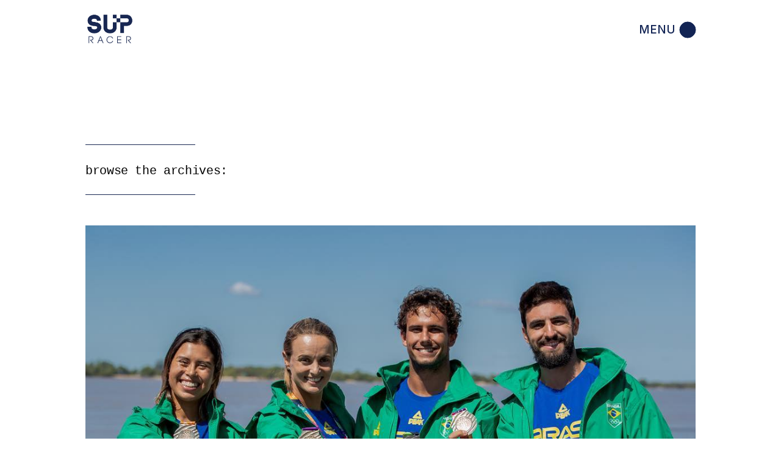

--- FILE ---
content_type: text/html; charset=UTF-8
request_url: https://supracer.com/2019/03/
body_size: 16133
content:
<!DOCTYPE html>
<html lang="en-US" prefix="og: http://ogp.me/ns# fb: http://ogp.me/ns/fb# website: http://ogp.me/ns/website#">
<head>
	<meta charset="UTF-8">
	<meta name="viewport" content="width=device-width, initial-scale=1, user-scalable=yes">
	<link rel="profile" href="https://gmpg.org/xfn/11">

	<title>March 2019 &#8211; SUP Racer</title>
<meta name='robots' content='max-image-preview:large' />
<link rel='dns-prefetch' href='//secure.gravatar.com' />
<link rel='dns-prefetch' href='//www.googletagmanager.com' />
<link rel='dns-prefetch' href='//stats.wp.com' />
<link rel='dns-prefetch' href='//fonts.googleapis.com' />
<link rel='dns-prefetch' href='//v0.wordpress.com' />
<link rel="alternate" type="application/rss+xml" title="SUP Racer &raquo; Feed" href="https://supracer.com/feed/" />
<link rel="alternate" type="application/rss+xml" title="SUP Racer &raquo; Comments Feed" href="https://supracer.com/comments/feed/" />
<script type="text/javascript">
/* <![CDATA[ */
window._wpemojiSettings = {"baseUrl":"https:\/\/s.w.org\/images\/core\/emoji\/15.0.3\/72x72\/","ext":".png","svgUrl":"https:\/\/s.w.org\/images\/core\/emoji\/15.0.3\/svg\/","svgExt":".svg","source":{"concatemoji":"https:\/\/supracer.com\/wp-includes\/js\/wp-emoji-release.min.js?ver=6.6.4"}};
/*! This file is auto-generated */
!function(i,n){var o,s,e;function c(e){try{var t={supportTests:e,timestamp:(new Date).valueOf()};sessionStorage.setItem(o,JSON.stringify(t))}catch(e){}}function p(e,t,n){e.clearRect(0,0,e.canvas.width,e.canvas.height),e.fillText(t,0,0);var t=new Uint32Array(e.getImageData(0,0,e.canvas.width,e.canvas.height).data),r=(e.clearRect(0,0,e.canvas.width,e.canvas.height),e.fillText(n,0,0),new Uint32Array(e.getImageData(0,0,e.canvas.width,e.canvas.height).data));return t.every(function(e,t){return e===r[t]})}function u(e,t,n){switch(t){case"flag":return n(e,"\ud83c\udff3\ufe0f\u200d\u26a7\ufe0f","\ud83c\udff3\ufe0f\u200b\u26a7\ufe0f")?!1:!n(e,"\ud83c\uddfa\ud83c\uddf3","\ud83c\uddfa\u200b\ud83c\uddf3")&&!n(e,"\ud83c\udff4\udb40\udc67\udb40\udc62\udb40\udc65\udb40\udc6e\udb40\udc67\udb40\udc7f","\ud83c\udff4\u200b\udb40\udc67\u200b\udb40\udc62\u200b\udb40\udc65\u200b\udb40\udc6e\u200b\udb40\udc67\u200b\udb40\udc7f");case"emoji":return!n(e,"\ud83d\udc26\u200d\u2b1b","\ud83d\udc26\u200b\u2b1b")}return!1}function f(e,t,n){var r="undefined"!=typeof WorkerGlobalScope&&self instanceof WorkerGlobalScope?new OffscreenCanvas(300,150):i.createElement("canvas"),a=r.getContext("2d",{willReadFrequently:!0}),o=(a.textBaseline="top",a.font="600 32px Arial",{});return e.forEach(function(e){o[e]=t(a,e,n)}),o}function t(e){var t=i.createElement("script");t.src=e,t.defer=!0,i.head.appendChild(t)}"undefined"!=typeof Promise&&(o="wpEmojiSettingsSupports",s=["flag","emoji"],n.supports={everything:!0,everythingExceptFlag:!0},e=new Promise(function(e){i.addEventListener("DOMContentLoaded",e,{once:!0})}),new Promise(function(t){var n=function(){try{var e=JSON.parse(sessionStorage.getItem(o));if("object"==typeof e&&"number"==typeof e.timestamp&&(new Date).valueOf()<e.timestamp+604800&&"object"==typeof e.supportTests)return e.supportTests}catch(e){}return null}();if(!n){if("undefined"!=typeof Worker&&"undefined"!=typeof OffscreenCanvas&&"undefined"!=typeof URL&&URL.createObjectURL&&"undefined"!=typeof Blob)try{var e="postMessage("+f.toString()+"("+[JSON.stringify(s),u.toString(),p.toString()].join(",")+"));",r=new Blob([e],{type:"text/javascript"}),a=new Worker(URL.createObjectURL(r),{name:"wpTestEmojiSupports"});return void(a.onmessage=function(e){c(n=e.data),a.terminate(),t(n)})}catch(e){}c(n=f(s,u,p))}t(n)}).then(function(e){for(var t in e)n.supports[t]=e[t],n.supports.everything=n.supports.everything&&n.supports[t],"flag"!==t&&(n.supports.everythingExceptFlag=n.supports.everythingExceptFlag&&n.supports[t]);n.supports.everythingExceptFlag=n.supports.everythingExceptFlag&&!n.supports.flag,n.DOMReady=!1,n.readyCallback=function(){n.DOMReady=!0}}).then(function(){return e}).then(function(){var e;n.supports.everything||(n.readyCallback(),(e=n.source||{}).concatemoji?t(e.concatemoji):e.wpemoji&&e.twemoji&&(t(e.twemoji),t(e.wpemoji)))}))}((window,document),window._wpemojiSettings);
/* ]]> */
</script>
<link rel='stylesheet' id='sbi_styles-css' href='https://supracer.com/wp-content/plugins/instagram-feed/css/sbi-styles.min.css?ver=6.1.1' type='text/css' media='all' />
<link rel='stylesheet' id='dripicons-css' href='https://supracer.com/wp-content/plugins/henrik-core/inc/icons/dripicons/assets/css/dripicons.min.css?ver=6.6.4' type='text/css' media='all' />
<link rel='stylesheet' id='elegant-icons-css' href='https://supracer.com/wp-content/plugins/henrik-core/inc/icons/elegant-icons/assets/css/elegant-icons.min.css?ver=6.6.4' type='text/css' media='all' />
<link rel='stylesheet' id='font-awesome-css' href='https://supracer.com/wp-content/plugins/henrik-core/inc/icons/font-awesome/assets/css/all.min.css?ver=6.6.4' type='text/css' media='all' />
<link rel='stylesheet' id='ionicons-css' href='https://supracer.com/wp-content/plugins/henrik-core/inc/icons/ionicons/assets/css/ionicons.min.css?ver=6.6.4' type='text/css' media='all' />
<link rel='stylesheet' id='linea-icons-css' href='https://supracer.com/wp-content/plugins/henrik-core/inc/icons/linea-icons/assets/css/linea-icons.min.css?ver=6.6.4' type='text/css' media='all' />
<link rel='stylesheet' id='linear-icons-css' href='https://supracer.com/wp-content/plugins/henrik-core/inc/icons/linear-icons/assets/css/linear-icons.min.css?ver=6.6.4' type='text/css' media='all' />
<link rel='stylesheet' id='material-icons-css' href='https://fonts.googleapis.com/icon?family=Material+Icons&#038;ver=6.6.4' type='text/css' media='all' />
<link rel='stylesheet' id='shape-icons-css' href='https://supracer.com/wp-content/plugins/henrik-core/inc/icons/shape-icons/assets/css/shape-icons.min.css?ver=6.6.4' type='text/css' media='all' />
<link rel='stylesheet' id='simple-line-icons-css' href='https://supracer.com/wp-content/plugins/henrik-core/inc/icons/simple-line-icons/assets/css/simple-line-icons.min.css?ver=6.6.4' type='text/css' media='all' />
<link rel='stylesheet' id='sby_styles-css' href='https://supracer.com/wp-content/plugins/feeds-for-youtube/css/sb-youtube-free.min.css?ver=2.4.0' type='text/css' media='all' />
<style id='wp-emoji-styles-inline-css' type='text/css'>

	img.wp-smiley, img.emoji {
		display: inline !important;
		border: none !important;
		box-shadow: none !important;
		height: 1em !important;
		width: 1em !important;
		margin: 0 0.07em !important;
		vertical-align: -0.1em !important;
		background: none !important;
		padding: 0 !important;
	}
</style>
<link rel='stylesheet' id='wp-block-library-css' href='https://supracer.com/wp-includes/css/dist/block-library/style.min.css?ver=6.6.4' type='text/css' media='all' />
<link rel='stylesheet' id='mediaelement-css' href='https://supracer.com/wp-includes/js/mediaelement/mediaelementplayer-legacy.min.css?ver=4.2.17' type='text/css' media='all' />
<link rel='stylesheet' id='wp-mediaelement-css' href='https://supracer.com/wp-includes/js/mediaelement/wp-mediaelement.min.css?ver=6.6.4' type='text/css' media='all' />
<style id='jetpack-sharing-buttons-style-inline-css' type='text/css'>
.jetpack-sharing-buttons__services-list{display:flex;flex-direction:row;flex-wrap:wrap;gap:0;list-style-type:none;margin:5px;padding:0}.jetpack-sharing-buttons__services-list.has-small-icon-size{font-size:12px}.jetpack-sharing-buttons__services-list.has-normal-icon-size{font-size:16px}.jetpack-sharing-buttons__services-list.has-large-icon-size{font-size:24px}.jetpack-sharing-buttons__services-list.has-huge-icon-size{font-size:36px}@media print{.jetpack-sharing-buttons__services-list{display:none!important}}.editor-styles-wrapper .wp-block-jetpack-sharing-buttons{gap:0;padding-inline-start:0}ul.jetpack-sharing-buttons__services-list.has-background{padding:1.25em 2.375em}
</style>
<style id='classic-theme-styles-inline-css' type='text/css'>
/*! This file is auto-generated */
.wp-block-button__link{color:#fff;background-color:#32373c;border-radius:9999px;box-shadow:none;text-decoration:none;padding:calc(.667em + 2px) calc(1.333em + 2px);font-size:1.125em}.wp-block-file__button{background:#32373c;color:#fff;text-decoration:none}
</style>
<style id='global-styles-inline-css' type='text/css'>
:root{--wp--preset--aspect-ratio--square: 1;--wp--preset--aspect-ratio--4-3: 4/3;--wp--preset--aspect-ratio--3-4: 3/4;--wp--preset--aspect-ratio--3-2: 3/2;--wp--preset--aspect-ratio--2-3: 2/3;--wp--preset--aspect-ratio--16-9: 16/9;--wp--preset--aspect-ratio--9-16: 9/16;--wp--preset--color--black: #000000;--wp--preset--color--cyan-bluish-gray: #abb8c3;--wp--preset--color--white: #ffffff;--wp--preset--color--pale-pink: #f78da7;--wp--preset--color--vivid-red: #cf2e2e;--wp--preset--color--luminous-vivid-orange: #ff6900;--wp--preset--color--luminous-vivid-amber: #fcb900;--wp--preset--color--light-green-cyan: #7bdcb5;--wp--preset--color--vivid-green-cyan: #00d084;--wp--preset--color--pale-cyan-blue: #8ed1fc;--wp--preset--color--vivid-cyan-blue: #0693e3;--wp--preset--color--vivid-purple: #9b51e0;--wp--preset--gradient--vivid-cyan-blue-to-vivid-purple: linear-gradient(135deg,rgba(6,147,227,1) 0%,rgb(155,81,224) 100%);--wp--preset--gradient--light-green-cyan-to-vivid-green-cyan: linear-gradient(135deg,rgb(122,220,180) 0%,rgb(0,208,130) 100%);--wp--preset--gradient--luminous-vivid-amber-to-luminous-vivid-orange: linear-gradient(135deg,rgba(252,185,0,1) 0%,rgba(255,105,0,1) 100%);--wp--preset--gradient--luminous-vivid-orange-to-vivid-red: linear-gradient(135deg,rgba(255,105,0,1) 0%,rgb(207,46,46) 100%);--wp--preset--gradient--very-light-gray-to-cyan-bluish-gray: linear-gradient(135deg,rgb(238,238,238) 0%,rgb(169,184,195) 100%);--wp--preset--gradient--cool-to-warm-spectrum: linear-gradient(135deg,rgb(74,234,220) 0%,rgb(151,120,209) 20%,rgb(207,42,186) 40%,rgb(238,44,130) 60%,rgb(251,105,98) 80%,rgb(254,248,76) 100%);--wp--preset--gradient--blush-light-purple: linear-gradient(135deg,rgb(255,206,236) 0%,rgb(152,150,240) 100%);--wp--preset--gradient--blush-bordeaux: linear-gradient(135deg,rgb(254,205,165) 0%,rgb(254,45,45) 50%,rgb(107,0,62) 100%);--wp--preset--gradient--luminous-dusk: linear-gradient(135deg,rgb(255,203,112) 0%,rgb(199,81,192) 50%,rgb(65,88,208) 100%);--wp--preset--gradient--pale-ocean: linear-gradient(135deg,rgb(255,245,203) 0%,rgb(182,227,212) 50%,rgb(51,167,181) 100%);--wp--preset--gradient--electric-grass: linear-gradient(135deg,rgb(202,248,128) 0%,rgb(113,206,126) 100%);--wp--preset--gradient--midnight: linear-gradient(135deg,rgb(2,3,129) 0%,rgb(40,116,252) 100%);--wp--preset--font-size--small: 13px;--wp--preset--font-size--medium: 20px;--wp--preset--font-size--large: 36px;--wp--preset--font-size--x-large: 42px;--wp--preset--spacing--20: 0.44rem;--wp--preset--spacing--30: 0.67rem;--wp--preset--spacing--40: 1rem;--wp--preset--spacing--50: 1.5rem;--wp--preset--spacing--60: 2.25rem;--wp--preset--spacing--70: 3.38rem;--wp--preset--spacing--80: 5.06rem;--wp--preset--shadow--natural: 6px 6px 9px rgba(0, 0, 0, 0.2);--wp--preset--shadow--deep: 12px 12px 50px rgba(0, 0, 0, 0.4);--wp--preset--shadow--sharp: 6px 6px 0px rgba(0, 0, 0, 0.2);--wp--preset--shadow--outlined: 6px 6px 0px -3px rgba(255, 255, 255, 1), 6px 6px rgba(0, 0, 0, 1);--wp--preset--shadow--crisp: 6px 6px 0px rgba(0, 0, 0, 1);}:where(.is-layout-flex){gap: 0.5em;}:where(.is-layout-grid){gap: 0.5em;}body .is-layout-flex{display: flex;}.is-layout-flex{flex-wrap: wrap;align-items: center;}.is-layout-flex > :is(*, div){margin: 0;}body .is-layout-grid{display: grid;}.is-layout-grid > :is(*, div){margin: 0;}:where(.wp-block-columns.is-layout-flex){gap: 2em;}:where(.wp-block-columns.is-layout-grid){gap: 2em;}:where(.wp-block-post-template.is-layout-flex){gap: 1.25em;}:where(.wp-block-post-template.is-layout-grid){gap: 1.25em;}.has-black-color{color: var(--wp--preset--color--black) !important;}.has-cyan-bluish-gray-color{color: var(--wp--preset--color--cyan-bluish-gray) !important;}.has-white-color{color: var(--wp--preset--color--white) !important;}.has-pale-pink-color{color: var(--wp--preset--color--pale-pink) !important;}.has-vivid-red-color{color: var(--wp--preset--color--vivid-red) !important;}.has-luminous-vivid-orange-color{color: var(--wp--preset--color--luminous-vivid-orange) !important;}.has-luminous-vivid-amber-color{color: var(--wp--preset--color--luminous-vivid-amber) !important;}.has-light-green-cyan-color{color: var(--wp--preset--color--light-green-cyan) !important;}.has-vivid-green-cyan-color{color: var(--wp--preset--color--vivid-green-cyan) !important;}.has-pale-cyan-blue-color{color: var(--wp--preset--color--pale-cyan-blue) !important;}.has-vivid-cyan-blue-color{color: var(--wp--preset--color--vivid-cyan-blue) !important;}.has-vivid-purple-color{color: var(--wp--preset--color--vivid-purple) !important;}.has-black-background-color{background-color: var(--wp--preset--color--black) !important;}.has-cyan-bluish-gray-background-color{background-color: var(--wp--preset--color--cyan-bluish-gray) !important;}.has-white-background-color{background-color: var(--wp--preset--color--white) !important;}.has-pale-pink-background-color{background-color: var(--wp--preset--color--pale-pink) !important;}.has-vivid-red-background-color{background-color: var(--wp--preset--color--vivid-red) !important;}.has-luminous-vivid-orange-background-color{background-color: var(--wp--preset--color--luminous-vivid-orange) !important;}.has-luminous-vivid-amber-background-color{background-color: var(--wp--preset--color--luminous-vivid-amber) !important;}.has-light-green-cyan-background-color{background-color: var(--wp--preset--color--light-green-cyan) !important;}.has-vivid-green-cyan-background-color{background-color: var(--wp--preset--color--vivid-green-cyan) !important;}.has-pale-cyan-blue-background-color{background-color: var(--wp--preset--color--pale-cyan-blue) !important;}.has-vivid-cyan-blue-background-color{background-color: var(--wp--preset--color--vivid-cyan-blue) !important;}.has-vivid-purple-background-color{background-color: var(--wp--preset--color--vivid-purple) !important;}.has-black-border-color{border-color: var(--wp--preset--color--black) !important;}.has-cyan-bluish-gray-border-color{border-color: var(--wp--preset--color--cyan-bluish-gray) !important;}.has-white-border-color{border-color: var(--wp--preset--color--white) !important;}.has-pale-pink-border-color{border-color: var(--wp--preset--color--pale-pink) !important;}.has-vivid-red-border-color{border-color: var(--wp--preset--color--vivid-red) !important;}.has-luminous-vivid-orange-border-color{border-color: var(--wp--preset--color--luminous-vivid-orange) !important;}.has-luminous-vivid-amber-border-color{border-color: var(--wp--preset--color--luminous-vivid-amber) !important;}.has-light-green-cyan-border-color{border-color: var(--wp--preset--color--light-green-cyan) !important;}.has-vivid-green-cyan-border-color{border-color: var(--wp--preset--color--vivid-green-cyan) !important;}.has-pale-cyan-blue-border-color{border-color: var(--wp--preset--color--pale-cyan-blue) !important;}.has-vivid-cyan-blue-border-color{border-color: var(--wp--preset--color--vivid-cyan-blue) !important;}.has-vivid-purple-border-color{border-color: var(--wp--preset--color--vivid-purple) !important;}.has-vivid-cyan-blue-to-vivid-purple-gradient-background{background: var(--wp--preset--gradient--vivid-cyan-blue-to-vivid-purple) !important;}.has-light-green-cyan-to-vivid-green-cyan-gradient-background{background: var(--wp--preset--gradient--light-green-cyan-to-vivid-green-cyan) !important;}.has-luminous-vivid-amber-to-luminous-vivid-orange-gradient-background{background: var(--wp--preset--gradient--luminous-vivid-amber-to-luminous-vivid-orange) !important;}.has-luminous-vivid-orange-to-vivid-red-gradient-background{background: var(--wp--preset--gradient--luminous-vivid-orange-to-vivid-red) !important;}.has-very-light-gray-to-cyan-bluish-gray-gradient-background{background: var(--wp--preset--gradient--very-light-gray-to-cyan-bluish-gray) !important;}.has-cool-to-warm-spectrum-gradient-background{background: var(--wp--preset--gradient--cool-to-warm-spectrum) !important;}.has-blush-light-purple-gradient-background{background: var(--wp--preset--gradient--blush-light-purple) !important;}.has-blush-bordeaux-gradient-background{background: var(--wp--preset--gradient--blush-bordeaux) !important;}.has-luminous-dusk-gradient-background{background: var(--wp--preset--gradient--luminous-dusk) !important;}.has-pale-ocean-gradient-background{background: var(--wp--preset--gradient--pale-ocean) !important;}.has-electric-grass-gradient-background{background: var(--wp--preset--gradient--electric-grass) !important;}.has-midnight-gradient-background{background: var(--wp--preset--gradient--midnight) !important;}.has-small-font-size{font-size: var(--wp--preset--font-size--small) !important;}.has-medium-font-size{font-size: var(--wp--preset--font-size--medium) !important;}.has-large-font-size{font-size: var(--wp--preset--font-size--large) !important;}.has-x-large-font-size{font-size: var(--wp--preset--font-size--x-large) !important;}
:where(.wp-block-post-template.is-layout-flex){gap: 1.25em;}:where(.wp-block-post-template.is-layout-grid){gap: 1.25em;}
:where(.wp-block-columns.is-layout-flex){gap: 2em;}:where(.wp-block-columns.is-layout-grid){gap: 2em;}
:root :where(.wp-block-pullquote){font-size: 1.5em;line-height: 1.6;}
</style>
<link rel='stylesheet' id='select2-css' href='https://supracer.com/wp-content/plugins/qode-framework/inc/common/assets/plugins/select2/select2.min.css?ver=6.6.4' type='text/css' media='all' />
<link rel='stylesheet' id='henrik-core-dashboard-style-css' href='https://supracer.com/wp-content/plugins/henrik-core/inc/core-dashboard/assets/css/core-dashboard.min.css?ver=6.6.4' type='text/css' media='all' />
<link rel='stylesheet' id='perfect-scrollbar-css' href='https://supracer.com/wp-content/plugins/henrik-core/assets/plugins/perfect-scrollbar/perfect-scrollbar.css?ver=6.6.4' type='text/css' media='all' />
<link rel='stylesheet' id='swiper-css' href='https://supracer.com/wp-content/plugins/elementor/assets/lib/swiper/v8/css/swiper.min.css?ver=8.4.5' type='text/css' media='all' />
<link rel='stylesheet' id='henrik-main-css' href='https://supracer.com/wp-content/themes/henrik/assets/css/main.min.css?ver=6.6.4' type='text/css' media='all' />
<link rel='stylesheet' id='henrik-core-style-css' href='https://supracer.com/wp-content/plugins/henrik-core/assets/css/henrik-core.min.css?ver=6.6.4' type='text/css' media='all' />
<link rel='stylesheet' id='magnific-popup-css' href='https://supracer.com/wp-content/themes/henrik/assets/plugins/magnific-popup/magnific-popup.css?ver=6.6.4' type='text/css' media='all' />
<link rel='stylesheet' id='henrik-google-fonts-css' href='https://fonts.googleapis.com/css?family=Inter%3A300%2C400%2C500%2C600%2C700&#038;subset=latin-ext&#038;display=swap&#038;ver=1.0.0' type='text/css' media='all' />
<link rel='stylesheet' id='henrik-style-css' href='https://supracer.com/wp-content/themes/henrik/style.css?ver=6.6.4' type='text/css' media='all' />
<style id='henrik-style-inline-css' type='text/css'>
.qodef-fullscreen-menu > ul > li > a { color: #122454;}.qodef-fullscreen-menu > ul > li > a:hover { color: #0a0202;}.qodef-fullscreen-menu .qodef-drop-down-second-inner ul li > a { color: #122454;}.qodef-fullscreen-menu .qodef-drop-down-second-inner ul li > a:hover { color: #0a0101;}.qodef-fullscreen-menu .qodef-drop-down-second ul li.current-menu-ancestor > a, .qodef-fullscreen-menu .qodef-drop-down-second ul li.current-menu-item > a { color: #0a0000;}:root { --qode-main-color: #182752;}.qodef-header-sticky { background-color: #ffffff;}.qodef-header-sticky .qodef-header-sticky-inner { padding-left: 4.9%;padding-right: 4.9%;}#qodef-page-mobile-header .qodef-mobile-header-opener { color: #122454;}#qodef-page-mobile-header .qodef-mobile-header-opener:hover, #qodef-page-mobile-header .qodef-mobile-header-opener.qodef--opened { color: #122454;}.qodef-mobile-header-navigation > ul > li > a { color: #122454;}.qodef-mobile-header-navigation ul li .qodef-menu-item-arrow { color: #122454;}.qodef-header-navigation> ul > li > a { color: #0a0000;}.qodef-header-navigation> ul > li > a:hover { color: #0a0101;}.qodef-header-navigation> ul > li.current-menu-ancestor > a, .qodef-header-navigation> ul > li.current-menu-item > a { color: #122454;}.qodef-header-navigation > ul > li.qodef-menu-item--narrow .qodef-drop-down-second ul li a { color: #122454;}.qodef-header-navigation > ul > li.qodef-menu-item--wide .qodef-drop-down-second-inner > ul > li > a { color: #122454;}.qodef-header-navigation > ul > li.qodef-menu-item--wide .qodef-drop-down-second ul li ul li a { color: #122454;}#qodef-side-area { width: 432px;right: -432px;}h1, .qodef-h1 { text-transform: inherit;}h2, .qodef-h2 { text-transform: inherit;}h3, .qodef-h3 { text-transform: inherit;}a, p a { color: #122454;font-weight: 700;}a:hover, p a:hover { color: rgba(18,36,84,0.74);text-decoration: none;}.qodef-mobile-header--standard #qodef-mobile-header-navigation .qodef-m-inner { background-color: rgba(255,255,255,0);}.qodef-mobile-header--standard #qodef-page-mobile-header { background-color: rgba(255,255,255,0);}
</style>
<link rel='stylesheet' id='tablepress-default-css' href='https://supracer.com/wp-content/tablepress-combined.min.css?ver=156' type='text/css' media='all' />
<link rel='stylesheet' id='jetpack_css-css' href='https://supracer.com/wp-content/plugins/jetpack/css/jetpack.css?ver=13.6.1' type='text/css' media='all' />
<script type="text/javascript" src="https://supracer.com/wp-includes/js/jquery/jquery.min.js?ver=3.7.1" id="jquery-core-js"></script>
<script type="text/javascript" src="https://supracer.com/wp-includes/js/jquery/jquery-migrate.min.js?ver=3.4.1" id="jquery-migrate-js"></script>

<!-- Google tag (gtag.js) snippet added by Site Kit -->
<!-- Google Analytics snippet added by Site Kit -->
<script type="text/javascript" src="https://www.googletagmanager.com/gtag/js?id=GT-577ZRBX" id="google_gtagjs-js" async></script>
<script type="text/javascript" id="google_gtagjs-js-after">
/* <![CDATA[ */
window.dataLayer = window.dataLayer || [];function gtag(){dataLayer.push(arguments);}
gtag("set","linker",{"domains":["supracer.com"]});
gtag("js", new Date());
gtag("set", "developer_id.dZTNiMT", true);
gtag("config", "GT-577ZRBX");
/* ]]> */
</script>
<link rel="https://api.w.org/" href="https://supracer.com/wp-json/" /><link rel="EditURI" type="application/rsd+xml" title="RSD" href="https://supracer.com/xmlrpc.php?rsd" />
<meta name="generator" content="WordPress 6.6.4" />


<!-- Open Graph data is managed by Alex MacArthur's Complete Open Graph plugin. (v3.4.5) -->
<!-- https://wordpress.org/plugins/complete-open-graph/ -->
<meta property='og:site_name' content='SUP Racer' />
<meta property='og:url' content='https://supracer.com' />
<meta property='og:locale' content='en_US' />
<meta property='og:description' content='stories about paddling' />
<meta property='og:title' content='SUP Racer' />
<meta property='og:type' content='website' />
<meta name='twitter:card' content='summary' />
<meta name='twitter:title' content='SUP Racer' />
<meta name='twitter:description' content='stories about paddling' />
<!-- End Complete Open Graph. | 0.0013151168823242s -->

<meta name="generator" content="Site Kit by Google 1.168.0" />	<style>img#wpstats{display:none}</style>
		<meta name="generator" content="Elementor 3.23.4; features: e_optimized_css_loading, additional_custom_breakpoints, e_lazyload; settings: css_print_method-external, google_font-enabled, font_display-swap">
			<style>
				.e-con.e-parent:nth-of-type(n+4):not(.e-lazyloaded):not(.e-no-lazyload),
				.e-con.e-parent:nth-of-type(n+4):not(.e-lazyloaded):not(.e-no-lazyload) * {
					background-image: none !important;
				}
				@media screen and (max-height: 1024px) {
					.e-con.e-parent:nth-of-type(n+3):not(.e-lazyloaded):not(.e-no-lazyload),
					.e-con.e-parent:nth-of-type(n+3):not(.e-lazyloaded):not(.e-no-lazyload) * {
						background-image: none !important;
					}
				}
				@media screen and (max-height: 640px) {
					.e-con.e-parent:nth-of-type(n+2):not(.e-lazyloaded):not(.e-no-lazyload),
					.e-con.e-parent:nth-of-type(n+2):not(.e-lazyloaded):not(.e-no-lazyload) * {
						background-image: none !important;
					}
				}
			</style>
			<meta name="generator" content="Powered by Slider Revolution 6.5.19 - responsive, Mobile-Friendly Slider Plugin for WordPress with comfortable drag and drop interface." />
<link rel="icon" href="https://supracer.com/wp-content/uploads/2015/04/cropped-SUP-Racer-square-logo-1500-32x32.jpg" sizes="32x32" />
<link rel="icon" href="https://supracer.com/wp-content/uploads/2015/04/cropped-SUP-Racer-square-logo-1500-192x192.jpg" sizes="192x192" />
<link rel="apple-touch-icon" href="https://supracer.com/wp-content/uploads/2015/04/cropped-SUP-Racer-square-logo-1500-180x180.jpg" />
<meta name="msapplication-TileImage" content="https://supracer.com/wp-content/uploads/2015/04/cropped-SUP-Racer-square-logo-1500-270x270.jpg" />
<script>function setREVStartSize(e){
			//window.requestAnimationFrame(function() {
				window.RSIW = window.RSIW===undefined ? window.innerWidth : window.RSIW;
				window.RSIH = window.RSIH===undefined ? window.innerHeight : window.RSIH;
				try {
					var pw = document.getElementById(e.c).parentNode.offsetWidth,
						newh;
					pw = pw===0 || isNaN(pw) ? window.RSIW : pw;
					e.tabw = e.tabw===undefined ? 0 : parseInt(e.tabw);
					e.thumbw = e.thumbw===undefined ? 0 : parseInt(e.thumbw);
					e.tabh = e.tabh===undefined ? 0 : parseInt(e.tabh);
					e.thumbh = e.thumbh===undefined ? 0 : parseInt(e.thumbh);
					e.tabhide = e.tabhide===undefined ? 0 : parseInt(e.tabhide);
					e.thumbhide = e.thumbhide===undefined ? 0 : parseInt(e.thumbhide);
					e.mh = e.mh===undefined || e.mh=="" || e.mh==="auto" ? 0 : parseInt(e.mh,0);
					if(e.layout==="fullscreen" || e.l==="fullscreen")
						newh = Math.max(e.mh,window.RSIH);
					else{
						e.gw = Array.isArray(e.gw) ? e.gw : [e.gw];
						for (var i in e.rl) if (e.gw[i]===undefined || e.gw[i]===0) e.gw[i] = e.gw[i-1];
						e.gh = e.el===undefined || e.el==="" || (Array.isArray(e.el) && e.el.length==0)? e.gh : e.el;
						e.gh = Array.isArray(e.gh) ? e.gh : [e.gh];
						for (var i in e.rl) if (e.gh[i]===undefined || e.gh[i]===0) e.gh[i] = e.gh[i-1];
											
						var nl = new Array(e.rl.length),
							ix = 0,
							sl;
						e.tabw = e.tabhide>=pw ? 0 : e.tabw;
						e.thumbw = e.thumbhide>=pw ? 0 : e.thumbw;
						e.tabh = e.tabhide>=pw ? 0 : e.tabh;
						e.thumbh = e.thumbhide>=pw ? 0 : e.thumbh;
						for (var i in e.rl) nl[i] = e.rl[i]<window.RSIW ? 0 : e.rl[i];
						sl = nl[0];
						for (var i in nl) if (sl>nl[i] && nl[i]>0) { sl = nl[i]; ix=i;}
						var m = pw>(e.gw[ix]+e.tabw+e.thumbw) ? 1 : (pw-(e.tabw+e.thumbw)) / (e.gw[ix]);
						newh =  (e.gh[ix] * m) + (e.tabh + e.thumbh);
					}
					var el = document.getElementById(e.c);
					if (el!==null && el) el.style.height = newh+"px";
					el = document.getElementById(e.c+"_wrapper");
					if (el!==null && el) {
						el.style.height = newh+"px";
						el.style.display = "block";
					}
				} catch(e){
					console.log("Failure at Presize of Slider:" + e)
				}
			//});
		  };</script>
</head>
<body class="archive date wp-custom-logo qode-framework-1.1.8  qodef-header--minimal qodef-header-appearance--none qodef-mobile-header--standard qodef-drop-down-second--full-width qodef-drop-down-second--default henrik-core-1.0.1 henrik-1.1 qodef-content-grid-1000 qodef-search--fullscreen elementor-default elementor-kit-48157" itemscope itemtype="https://schema.org/WebPage">
	<a class="skip-link screen-reader-text" href="#qodef-page-content">Skip to the content</a>	<div id="qodef-page-wrapper" class="">
		<header id="qodef-page-header"  role="banner">
		<div id="qodef-page-header-inner" class="qodef-content-grid">
		
<a itemprop="url" class="qodef-header-logo-link qodef-height--set" href="https://supracer.com/" style="height:58px" rel="home">
	<img fetchpriority="high" width="1182" height="846" src="https://supracer.com/wp-content/uploads/2023/02/sup-racer-logo-transparent.png" class="qodef-header-logo-image qodef--main qodef--customizer" alt="SUP Racer" itemprop="logo" srcset="https://supracer.com/wp-content/uploads/2023/02/sup-racer-logo-transparent.png 1182w, https://supracer.com/wp-content/uploads/2023/02/sup-racer-logo-transparent-350x251.png 350w, https://supracer.com/wp-content/uploads/2023/02/sup-racer-logo-transparent-645x462.png 645w, https://supracer.com/wp-content/uploads/2023/02/sup-racer-logo-transparent-250x179.png 250w, https://supracer.com/wp-content/uploads/2023/02/sup-racer-logo-transparent-768x550.png 768w" sizes="(max-width: 1182px) 100vw, 1182px" /><img width="600" height="387" src="https://supracer.com/wp-content/uploads/2015/04/SUP-Racer-Logo-2015.png" class="qodef-header-logo-image qodef--dark" alt="logo dark" itemprop="image" srcset="https://supracer.com/wp-content/uploads/2015/04/SUP-Racer-Logo-2015.png 600w, https://supracer.com/wp-content/uploads/2015/04/SUP-Racer-Logo-2015-250x161.png 250w, https://supracer.com/wp-content/uploads/2015/04/SUP-Racer-Logo-2015-350x226.png 350w" sizes="(max-width: 600px) 100vw, 600px" /><img width="1182" height="846" src="https://supracer.com/wp-content/uploads/2023/02/sup-racer-logo-transparent-white.png" class="qodef-header-logo-image qodef--light" alt="logo light" itemprop="image" srcset="https://supracer.com/wp-content/uploads/2023/02/sup-racer-logo-transparent-white.png 1182w, https://supracer.com/wp-content/uploads/2023/02/sup-racer-logo-transparent-white-350x251.png 350w, https://supracer.com/wp-content/uploads/2023/02/sup-racer-logo-transparent-white-645x462.png 645w, https://supracer.com/wp-content/uploads/2023/02/sup-racer-logo-transparent-white-250x179.png 250w, https://supracer.com/wp-content/uploads/2023/02/sup-racer-logo-transparent-white-768x550.png 768w" sizes="(max-width: 1182px) 100vw, 1182px" /></a>
	<div class="qodef-widget-holder qodef--one">
			</div>
<a href="javascript:void(0)"  class="qodef-opener-icon qodef-m qodef-source--svg-path qodef-fullscreen-menu-opener"  >
	 <span class="qodef-fs-menu-label">Menu</span> 		<span class="qodef-m-icon qodef--open">
		<svg xmlns="http://www.w3.org/2000/svg" width="26" height="26" viewBox="0 0 26 26">
  <circle cx="13" cy="13" r="13"/>
  <circle cx="13" cy="13" r="13"/>
</svg>	</span>
			<span class="qodef-m-icon qodef--close">
			<svg xmlns="http://www.w3.org/2000/svg" width="21.92" height="21.92" viewBox="0 0 21.92 21.92">
  <g transform="translate(-1802.54 -38.54)">
    <line y2="26" transform="translate(1822.692 40.308) rotate(45)" fill="none" stroke="#000" stroke-width="5"/>
    <line x1="26" transform="translate(1804.308 40.308) rotate(45)" fill="none" stroke="#000" stroke-width="5"/>
  </g>
</svg>		</span>
		</a>
	</div>
	</header>
<header id="qodef-page-mobile-header" role="banner">
		<div id="qodef-page-mobile-header-inner" class="qodef-content-grid">
		<a itemprop="url" class="qodef-mobile-header-logo-link qodef-height--set" href="https://supracer.com/" style="height:48px" rel="home">
	<img fetchpriority="high" width="1182" height="846" src="https://supracer.com/wp-content/uploads/2023/02/sup-racer-logo-transparent.png" class="qodef-header-logo-image qodef--main qodef--customizer" alt="SUP Racer" itemprop="logo" srcset="https://supracer.com/wp-content/uploads/2023/02/sup-racer-logo-transparent.png 1182w, https://supracer.com/wp-content/uploads/2023/02/sup-racer-logo-transparent-350x251.png 350w, https://supracer.com/wp-content/uploads/2023/02/sup-racer-logo-transparent-645x462.png 645w, https://supracer.com/wp-content/uploads/2023/02/sup-racer-logo-transparent-250x179.png 250w, https://supracer.com/wp-content/uploads/2023/02/sup-racer-logo-transparent-768x550.png 768w" sizes="(max-width: 1182px) 100vw, 1182px" /></a>
<a href="javascript:void(0)"  class="qodef-opener-icon qodef-m qodef-source--svg-path qodef-mobile-header-opener"  >
			<span class="qodef-m-icon qodef--open">
		<svg xmlns="http://www.w3.org/2000/svg" width="26" height="26" viewBox="0 0 26 26">
  <circle id="Ellipse_2" data-name="Ellipse 2" cx="13" cy="13" r="13"/>
</svg>	</span>
			<span class="qodef-m-icon qodef--close">
			<svg xmlns="http://www.w3.org/2000/svg" xmlns:xlink="http://www.w3.org/1999/xlink" width="24" height="24" viewBox="0 0 24 24">
  <defs>
    <clipPath id="clip-X">
      <rect width="30" height="30"/>
    </clipPath>
  </defs>
  <g id="X" clip-path="url(#clip-X)">
    <g id="Group_2" transform="translate(-1804.5 -40.5)">
      <line id="Line_298" x1="18" y2="18" transform="translate(1806.5 42.5)" fill="none" stroke="#122454" stroke-width="5"/>
      <line id="Line_299" x1="18" y1="18" transform="translate(1806.5 42.5)" fill="none" stroke="#122454" stroke-width="5"/>
    </g>
  </g>
</svg>		</span>
		</a>
	<nav class="qodef-mobile-header-navigation" role="navigation" aria-label="Mobile Menu">
		<ul id="menu-fullscreen-menu-2" class="qodef-content-grid"><li class="menu-item menu-item-type-custom menu-item-object-custom menu-item-48384"><a href="https://www.supracer.com"><span class="qodef-menu-item-text">News/Stories</span></a></li>
<li class="menu-item menu-item-type-custom menu-item-object-custom menu-item-48385"><a href="https://www.instagram.com/supracer"><span class="qodef-menu-item-text">Insta</span></a></li>
<li class="menu-item menu-item-type-custom menu-item-object-custom menu-item-48386"><a href="https://www.facebook.com/supracer"><span class="qodef-menu-item-text">Facebook</span></a></li>
<li class="menu-item menu-item-type-custom menu-item-object-custom menu-item-51142"><a href="https://www.threads.net/@supracer"><span class="qodef-menu-item-text">Threads</span></a></li>
<li class="menu-item menu-item-type-custom menu-item-object-custom menu-item-49409"><a href="https://www.youtube.com/@paddlermedia"><span class="qodef-menu-item-text">YouTube</span></a></li>
<li class="menu-item menu-item-type-custom menu-item-object-custom menu-item-49408"><a href="https://supracer.com/?s"><span class="qodef-menu-item-text">Search</span></a></li>
</ul>	</nav>
	</div>
	</header>
		<div id="qodef-page-outer">
			<!--
<div class="qodef-page-title qodef-m qodef-title--standard qodef-alignment--left qodef-vertical-alignment--header-bottom">
		<div class="qodef-m-inner">
		<div class="qodef-m-content qodef-content-grid ">
	<h1 class="qodef-m-title entry-title">
		March 2019	</h1>
	</div>
	</div>
	</div>
-->			<div id="qodef-page-inner" class="qodef-content-grid">

<div style="width:180px; height:1px; background-color: #182752; margin-bottom:28px; margin-top:10px;"></div>

<div style="margin-bottom:10px;">
	<span style="font-size:20px; font-family: Courier New;">browse the archives:</span>
</div>
<h2 class="page-title"><span></span></h2>

<div style="width:180px; height:1px; background-color: #182752; margin-bottom:28px; margin-top:10px;"></div>

<div style="margin-bottom:50px;">


</div>

<main id="qodef-page-content" class="qodef-grid qodef-layout--template ">
	<div class="qodef-grid-inner clear">
		<div class="qodef-grid-item qodef-page-content-section qodef-col--12">
		<div class="qodef-blog qodef-m qodef--list">
		
<article class="qodef-blog-item qodef-e post-45042 post type-post status-publish format-standard has-post-thumbnail hentry category-stand-up-paddle-racing tag-arthur-santacreu tag-itzel-delgado tag-lena-ribeiro tag-vinnicius-martins">
	<div class="qodef-e-inner">
		<div class="qodef-e-media">
	<div class="qodef-e-media-image">
					<a itemprop="url" href="https://supracer.com/2019-south-american-beach-games-rosario-argentina/">
					<img loading="lazy" width="1080" height="720" src="https://supracer.com/wp-content/uploads/2019/03/Team-Brasil-sudamericanos-juegos-de-playa-2019.jpg" class="attachment-full size-full wp-post-image" alt="" decoding="async" srcset="https://supracer.com/wp-content/uploads/2019/03/Team-Brasil-sudamericanos-juegos-de-playa-2019.jpg 1080w, https://supracer.com/wp-content/uploads/2019/03/Team-Brasil-sudamericanos-juegos-de-playa-2019-250x167.jpg 250w, https://supracer.com/wp-content/uploads/2019/03/Team-Brasil-sudamericanos-juegos-de-playa-2019-350x233.jpg 350w, https://supracer.com/wp-content/uploads/2019/03/Team-Brasil-sudamericanos-juegos-de-playa-2019-768x512.jpg 768w, https://supracer.com/wp-content/uploads/2019/03/Team-Brasil-sudamericanos-juegos-de-playa-2019-645x430.jpg 645w" sizes="(max-width: 1080px) 100vw, 1080px" data-attachment-id="45051" data-permalink="https://supracer.com/2019-south-american-beach-games-rosario-argentina/team-brasil-sudamericanos-juegos-de-playa-2019/" data-orig-file="https://supracer.com/wp-content/uploads/2019/03/Team-Brasil-sudamericanos-juegos-de-playa-2019.jpg" data-orig-size="1080,720" data-comments-opened="0" data-image-meta="{&quot;aperture&quot;:&quot;0&quot;,&quot;credit&quot;:&quot;&quot;,&quot;camera&quot;:&quot;&quot;,&quot;caption&quot;:&quot;&quot;,&quot;created_timestamp&quot;:&quot;0&quot;,&quot;copyright&quot;:&quot;&quot;,&quot;focal_length&quot;:&quot;0&quot;,&quot;iso&quot;:&quot;0&quot;,&quot;shutter_speed&quot;:&quot;0&quot;,&quot;title&quot;:&quot;&quot;,&quot;orientation&quot;:&quot;0&quot;}" data-image-title="Team Brasil sudamericanos juegos de playa 2019" data-image-description="" data-image-caption="" data-medium-file="https://supracer.com/wp-content/uploads/2019/03/Team-Brasil-sudamericanos-juegos-de-playa-2019-350x233.jpg" data-large-file="https://supracer.com/wp-content/uploads/2019/03/Team-Brasil-sudamericanos-juegos-de-playa-2019-645x430.jpg" tabindex="0" role="button" />					</a>
					</div>
</div>
		<div class="qodef-e-content">
			<div class="qodef-e-top-holder">
				<div class="qodef-e-info">
					
<span style="font-size:12px;">March 24, 2019</span>
<div class="qodef-info-separator-end"></div><div class="qodef-info-separator-end"></div>
<span style="font-size:12px;">by Christopher Parker (@wheresbossman)</span>				</div>
			</div>
			<div class="qodef-e-text">
				<h2 itemprop="name" class="qodef-e-title entry-title">
			<a itemprop="url" class="qodef-e-title-link" href="https://supracer.com/2019-south-american-beach-games-rosario-argentina/">
			Here are the winners from the South American Beach Games in Argentina			</a>
	</h2>
		<p itemprop="description" class="qodef-e-excerpt">

The South American Beach Games (&quot;Juegos Sudamericanos de Playa&quot;) are happening this week in Rosario, Argentina and for the first time the event includes stand up paddling--both racing and surfing.

Friday saw the sprints</p> 
				</div>

<!--
			<div class="qodef-e-share-holder">
							</div>
-->
			<div class="qodef-e-bottom-holder">
							</div>
		</div>
	</div>
</article>

&nbsp;

<article class="qodef-blog-item qodef-e post-45038 post type-post status-publish format-standard has-post-thumbnail hentry category-stand-up-paddle-racing tag-battle-of-the-paddle tag-pacific-paddle-games">
	<div class="qodef-e-inner">
		<div class="qodef-e-media">
	<div class="qodef-e-media-image">
					<a itemprop="url" href="https://supracer.com/2019-pacific-paddle-games-stand-up-paddleboarding-race-canceled/">
					<img loading="lazy" width="1564" height="1564" src="https://supracer.com/wp-content/uploads/2019/03/Pacific-Paddle-Games-canceled.jpg" class="attachment-full size-full wp-post-image" alt="" decoding="async" srcset="https://supracer.com/wp-content/uploads/2019/03/Pacific-Paddle-Games-canceled.jpg 1564w, https://supracer.com/wp-content/uploads/2019/03/Pacific-Paddle-Games-canceled-250x250.jpg 250w, https://supracer.com/wp-content/uploads/2019/03/Pacific-Paddle-Games-canceled-350x350.jpg 350w, https://supracer.com/wp-content/uploads/2019/03/Pacific-Paddle-Games-canceled-768x768.jpg 768w, https://supracer.com/wp-content/uploads/2019/03/Pacific-Paddle-Games-canceled-645x645.jpg 645w, https://supracer.com/wp-content/uploads/2019/03/Pacific-Paddle-Games-canceled-144x144.jpg 144w, https://supracer.com/wp-content/uploads/2019/03/Pacific-Paddle-Games-canceled-32x32.jpg 32w, https://supracer.com/wp-content/uploads/2019/03/Pacific-Paddle-Games-canceled-50x50.jpg 50w, https://supracer.com/wp-content/uploads/2019/03/Pacific-Paddle-Games-canceled-64x64.jpg 64w, https://supracer.com/wp-content/uploads/2019/03/Pacific-Paddle-Games-canceled-96x96.jpg 96w, https://supracer.com/wp-content/uploads/2019/03/Pacific-Paddle-Games-canceled-128x128.jpg 128w" sizes="(max-width: 1564px) 100vw, 1564px" data-attachment-id="45039" data-permalink="https://supracer.com/2019-pacific-paddle-games-stand-up-paddleboarding-race-canceled/pacific-paddle-games-canceled/" data-orig-file="https://supracer.com/wp-content/uploads/2019/03/Pacific-Paddle-Games-canceled.jpg" data-orig-size="1564,1564" data-comments-opened="0" data-image-meta="{&quot;aperture&quot;:&quot;0&quot;,&quot;credit&quot;:&quot;&quot;,&quot;camera&quot;:&quot;&quot;,&quot;caption&quot;:&quot;&quot;,&quot;created_timestamp&quot;:&quot;0&quot;,&quot;copyright&quot;:&quot;&quot;,&quot;focal_length&quot;:&quot;0&quot;,&quot;iso&quot;:&quot;0&quot;,&quot;shutter_speed&quot;:&quot;0&quot;,&quot;title&quot;:&quot;&quot;,&quot;orientation&quot;:&quot;0&quot;}" data-image-title="Pacific Paddle Games canceled" data-image-description="" data-image-caption="&lt;p&gt;Pacific Paddle Games&lt;/p&gt;
" data-medium-file="https://supracer.com/wp-content/uploads/2019/03/Pacific-Paddle-Games-canceled-350x350.jpg" data-large-file="https://supracer.com/wp-content/uploads/2019/03/Pacific-Paddle-Games-canceled-645x645.jpg" tabindex="0" role="button" />					</a>
					</div>
</div>
		<div class="qodef-e-content">
			<div class="qodef-e-top-holder">
				<div class="qodef-e-info">
					
<span style="font-size:12px;">March 23, 2019</span>
<div class="qodef-info-separator-end"></div><div class="qodef-info-separator-end"></div>
<span style="font-size:12px;">by Christopher Parker (@wheresbossman)</span>				</div>
			</div>
			<div class="qodef-e-text">
				<h2 itemprop="name" class="qodef-e-title entry-title">
			<a itemprop="url" class="qodef-e-title-link" href="https://supracer.com/2019-pacific-paddle-games-stand-up-paddleboarding-race-canceled/">
			This one image sums up the decline of the PPGs			</a>
	</h2>
		<p itemprop="description" class="qodef-e-excerpt">

A few days ago we learnt the Pacific Paddle Games was canceled. The official word is &quot;postponed til 2020,&quot; but nothing is confirmed for next year either. I&#039;m guessing it&#039;s gone for good.</p> 
				</div>

<!--
			<div class="qodef-e-share-holder">
							</div>
-->
			<div class="qodef-e-bottom-holder">
							</div>
		</div>
	</div>
</article>

&nbsp;

<article class="qodef-blog-item qodef-e post-44994 post type-post status-publish format-standard has-post-thumbnail hentry category-stand-up-paddle-racing tag-paddle-league">
	<div class="qodef-e-inner">
		<div class="qodef-e-media">
	<div class="qodef-e-media-image">
					<a itemprop="url" href="https://supracer.com/the-new-race-index/">
					<img loading="lazy" width="1600" height="838" src="https://supracer.com/wp-content/uploads/2019/03/new-race-index-glagla-race.jpg" class="attachment-full size-full wp-post-image" alt="" decoding="async" srcset="https://supracer.com/wp-content/uploads/2019/03/new-race-index-glagla-race.jpg 1600w, https://supracer.com/wp-content/uploads/2019/03/new-race-index-glagla-race-250x131.jpg 250w, https://supracer.com/wp-content/uploads/2019/03/new-race-index-glagla-race-350x183.jpg 350w, https://supracer.com/wp-content/uploads/2019/03/new-race-index-glagla-race-768x402.jpg 768w, https://supracer.com/wp-content/uploads/2019/03/new-race-index-glagla-race-645x338.jpg 645w" sizes="(max-width: 1600px) 100vw, 1600px" data-attachment-id="45033" data-permalink="https://supracer.com/the-new-race-index/new-race-index-glagla-race/" data-orig-file="https://supracer.com/wp-content/uploads/2019/03/new-race-index-glagla-race.jpg" data-orig-size="1600,838" data-comments-opened="0" data-image-meta="{&quot;aperture&quot;:&quot;0&quot;,&quot;credit&quot;:&quot;&quot;,&quot;camera&quot;:&quot;&quot;,&quot;caption&quot;:&quot;&quot;,&quot;created_timestamp&quot;:&quot;0&quot;,&quot;copyright&quot;:&quot;A@Carine DUFLOS&quot;,&quot;focal_length&quot;:&quot;0&quot;,&quot;iso&quot;:&quot;0&quot;,&quot;shutter_speed&quot;:&quot;0&quot;,&quot;title&quot;:&quot;&quot;,&quot;orientation&quot;:&quot;0&quot;}" data-image-title="new-race-index-glagla-race" data-image-description="" data-image-caption="" data-medium-file="https://supracer.com/wp-content/uploads/2019/03/new-race-index-glagla-race-350x183.jpg" data-large-file="https://supracer.com/wp-content/uploads/2019/03/new-race-index-glagla-race-645x338.jpg" tabindex="0" role="button" />					</a>
					</div>
</div>
		<div class="qodef-e-content">
			<div class="qodef-e-top-holder">
				<div class="qodef-e-info">
					
<span style="font-size:12px;">March 22, 2019</span>
<div class="qodef-info-separator-end"></div><div class="qodef-info-separator-end"></div>
<span style="font-size:12px;">by Christopher Parker (@wheresbossman)</span>				</div>
			</div>
			<div class="qodef-e-text">
				<h2 itemprop="name" class="qodef-e-title entry-title">
			<a itemprop="url" class="qodef-e-title-link" href="https://supracer.com/the-new-race-index/">
			This is the NEW &#8216;Race Index&#8217; and it aims to promote stand up paddling as a sport for everyone			</a>
	</h2>
		<p itemprop="description" class="qodef-e-excerpt">

The beauty of stand up paddling is that it&#039;s a sport for everyone.

Very few sports let anyone stand on the same start line as the world&#039;s best athletes and race the same course using the same equipment. SUP is pretty damn awesome in that respect. We&#039;re like the Boston Marathon of</p> 
				</div>

<!--
			<div class="qodef-e-share-holder">
							</div>
-->
			<div class="qodef-e-bottom-holder">
							</div>
		</div>
	</div>
</article>

&nbsp;

<article class="qodef-blog-item qodef-e post-44997 post type-post status-publish format-standard has-post-thumbnail hentry category-stand-up-paddle-racing tag-battle-of-the-paddle tag-pacific-paddle-games">
	<div class="qodef-e-inner">
		<div class="qodef-e-media">
	<div class="qodef-e-media-image">
					<a itemprop="url" href="https://supracer.com/2019-pacific-paddle-games-cancelled/">
					<img loading="lazy" width="1600" height="838" src="https://supracer.com/wp-content/uploads/2016/06/Pacific-Paddle-Games-paddleboard-race.jpg" class="attachment-full size-full wp-post-image" alt="" decoding="async" srcset="https://supracer.com/wp-content/uploads/2016/06/Pacific-Paddle-Games-paddleboard-race.jpg 1600w, https://supracer.com/wp-content/uploads/2016/06/Pacific-Paddle-Games-paddleboard-race-250x131.jpg 250w, https://supracer.com/wp-content/uploads/2016/06/Pacific-Paddle-Games-paddleboard-race-350x183.jpg 350w, https://supracer.com/wp-content/uploads/2016/06/Pacific-Paddle-Games-paddleboard-race-768x402.jpg 768w, https://supracer.com/wp-content/uploads/2016/06/Pacific-Paddle-Games-paddleboard-race-645x338.jpg 645w" sizes="(max-width: 1600px) 100vw, 1600px" data-attachment-id="36444" data-permalink="https://supracer.com/2016-pacific-paddle-games-dates-salt-life/pacific-paddle-games-paddleboard-race/" data-orig-file="https://supracer.com/wp-content/uploads/2016/06/Pacific-Paddle-Games-paddleboard-race.jpg" data-orig-size="1600,838" data-comments-opened="0" data-image-meta="{&quot;aperture&quot;:&quot;0&quot;,&quot;credit&quot;:&quot;&quot;,&quot;camera&quot;:&quot;&quot;,&quot;caption&quot;:&quot;&quot;,&quot;created_timestamp&quot;:&quot;0&quot;,&quot;copyright&quot;:&quot;&quot;,&quot;focal_length&quot;:&quot;0&quot;,&quot;iso&quot;:&quot;0&quot;,&quot;shutter_speed&quot;:&quot;0&quot;,&quot;title&quot;:&quot;&quot;,&quot;orientation&quot;:&quot;0&quot;}" data-image-title="Pacific Paddle Games paddleboard race" data-image-description="" data-image-caption="&lt;p&gt;Pacific Paddle Games &lt;/p&gt;
" data-medium-file="https://supracer.com/wp-content/uploads/2016/06/Pacific-Paddle-Games-paddleboard-race-350x183.jpg" data-large-file="https://supracer.com/wp-content/uploads/2016/06/Pacific-Paddle-Games-paddleboard-race-645x338.jpg" tabindex="0" role="button" />					</a>
					</div>
</div>
		<div class="qodef-e-content">
			<div class="qodef-e-top-holder">
				<div class="qodef-e-info">
					
<span style="font-size:12px;">March 20, 2019</span>
<div class="qodef-info-separator-end"></div><div class="qodef-info-separator-end"></div>
<span style="font-size:12px;">by Christopher Parker (@wheresbossman)</span>				</div>
			</div>
			<div class="qodef-e-text">
				<h2 itemprop="name" class="qodef-e-title entry-title">
			<a itemprop="url" class="qodef-e-title-link" href="https://supracer.com/2019-pacific-paddle-games-cancelled/">
			End of an era? Pacific Paddle Games cancelled (&#8220;postponed&#8221;) following sale of SUP the Mag			</a>
	</h2>
		<p itemprop="description" class="qodef-e-excerpt">

After weeks of speculation, it&#039;s official: The traditional season-ending showdown, the Pacific Paddle Games, has been cancelled.

The official status is &quot;postponed til 2020,&quot; not cancelled, but it&#039;s definitely not happening this year and the fu</p> 
				</div>

<!--
			<div class="qodef-e-share-holder">
							</div>
-->
			<div class="qodef-e-bottom-holder">
							</div>
		</div>
	</div>
</article>

&nbsp;

<article class="qodef-blog-item qodef-e post-44973 post type-post status-publish format-standard has-post-thumbnail hentry category-stand-up-paddle-racing tag-paddle-league">
	<div class="qodef-e-inner">
		<div class="qodef-e-media">
	<div class="qodef-e-media-image">
					<a itemprop="url" href="https://supracer.com/the-old-race-index/">
					<img loading="lazy" width="1354" height="762" src="https://supracer.com/wp-content/uploads/2018/04/GlaGla-race-stand-up-paddle.jpg" class="attachment-full size-full wp-post-image" alt="" decoding="async" srcset="https://supracer.com/wp-content/uploads/2018/04/GlaGla-race-stand-up-paddle.jpg 1354w, https://supracer.com/wp-content/uploads/2018/04/GlaGla-race-stand-up-paddle-250x141.jpg 250w, https://supracer.com/wp-content/uploads/2018/04/GlaGla-race-stand-up-paddle-350x197.jpg 350w, https://supracer.com/wp-content/uploads/2018/04/GlaGla-race-stand-up-paddle-768x432.jpg 768w, https://supracer.com/wp-content/uploads/2018/04/GlaGla-race-stand-up-paddle-645x363.jpg 645w" sizes="(max-width: 1354px) 100vw, 1354px" data-attachment-id="43435" data-permalink="https://supracer.com/the-paddle-league-season-2018/glagla-race-stand-up-paddle/" data-orig-file="https://supracer.com/wp-content/uploads/2018/04/GlaGla-race-stand-up-paddle.jpg" data-orig-size="1354,762" data-comments-opened="0" data-image-meta="{&quot;aperture&quot;:&quot;0&quot;,&quot;credit&quot;:&quot;&quot;,&quot;camera&quot;:&quot;&quot;,&quot;caption&quot;:&quot;&quot;,&quot;created_timestamp&quot;:&quot;0&quot;,&quot;copyright&quot;:&quot;&quot;,&quot;focal_length&quot;:&quot;0&quot;,&quot;iso&quot;:&quot;0&quot;,&quot;shutter_speed&quot;:&quot;0&quot;,&quot;title&quot;:&quot;&quot;,&quot;orientation&quot;:&quot;0&quot;}" data-image-title="GlaGla-race-stand-up-paddle" data-image-description="" data-image-caption="&lt;p&gt;GlaGla Race&lt;/p&gt;
" data-medium-file="https://supracer.com/wp-content/uploads/2018/04/GlaGla-race-stand-up-paddle-350x197.jpg" data-large-file="https://supracer.com/wp-content/uploads/2018/04/GlaGla-race-stand-up-paddle-645x363.jpg" tabindex="0" role="button" />					</a>
					</div>
</div>
		<div class="qodef-e-content">
			<div class="qodef-e-top-holder">
				<div class="qodef-e-info">
					
<span style="font-size:12px;">March 19, 2019</span>
<div class="qodef-info-separator-end"></div><div class="qodef-info-separator-end"></div>
<span style="font-size:12px;">by Christopher Parker (@wheresbossman)</span>				</div>
			</div>
			<div class="qodef-e-text">
				<h2 itemprop="name" class="qodef-e-title entry-title">
			<a itemprop="url" class="qodef-e-title-link" href="https://supracer.com/the-old-race-index/">
			The &#8220;old&#8221; Race Index is broken			</a>
	</h2>
		<p itemprop="description" class="qodef-e-excerpt">

I built the SUP Racer World Rankings six years ago. 

I had the idea even before I had this blog, scribbling down notes as far back as 2010. I started working on the current system in 2013, and a year later - on the eve of the infamous Battle of the Paddle @ Salt Creek - I launc</p> 
				</div>

<!--
			<div class="qodef-e-share-holder">
							</div>
-->
			<div class="qodef-e-bottom-holder">
							</div>
		</div>
	</div>
</article>

&nbsp;

<article class="qodef-blog-item qodef-e post-44971 post type-post status-publish format-standard has-post-thumbnail hentry category-stand-up-paddle-racing">
	<div class="qodef-e-inner">
		<div class="qodef-e-media">
	<div class="qodef-e-media-image">
					<a itemprop="url" href="https://supracer.com/top-15-stand-up-paddle-races-2018/">
					<img loading="lazy" width="1062" height="1062" src="https://supracer.com/wp-content/uploads/2019/03/2018-Race-Index-SUP-Racer.jpg" class="attachment-full size-full wp-post-image" alt="" decoding="async" srcset="https://supracer.com/wp-content/uploads/2019/03/2018-Race-Index-SUP-Racer.jpg 1062w, https://supracer.com/wp-content/uploads/2019/03/2018-Race-Index-SUP-Racer-250x250.jpg 250w, https://supracer.com/wp-content/uploads/2019/03/2018-Race-Index-SUP-Racer-350x350.jpg 350w, https://supracer.com/wp-content/uploads/2019/03/2018-Race-Index-SUP-Racer-768x768.jpg 768w, https://supracer.com/wp-content/uploads/2019/03/2018-Race-Index-SUP-Racer-645x645.jpg 645w, https://supracer.com/wp-content/uploads/2019/03/2018-Race-Index-SUP-Racer-144x144.jpg 144w, https://supracer.com/wp-content/uploads/2019/03/2018-Race-Index-SUP-Racer-32x32.jpg 32w, https://supracer.com/wp-content/uploads/2019/03/2018-Race-Index-SUP-Racer-50x50.jpg 50w, https://supracer.com/wp-content/uploads/2019/03/2018-Race-Index-SUP-Racer-64x64.jpg 64w, https://supracer.com/wp-content/uploads/2019/03/2018-Race-Index-SUP-Racer-96x96.jpg 96w, https://supracer.com/wp-content/uploads/2019/03/2018-Race-Index-SUP-Racer-128x128.jpg 128w" sizes="(max-width: 1062px) 100vw, 1062px" data-attachment-id="44972" data-permalink="https://supracer.com/top-15-stand-up-paddle-races-2018/2018-race-index-sup-racer/" data-orig-file="https://supracer.com/wp-content/uploads/2019/03/2018-Race-Index-SUP-Racer.jpg" data-orig-size="1062,1062" data-comments-opened="0" data-image-meta="{&quot;aperture&quot;:&quot;0&quot;,&quot;credit&quot;:&quot;&quot;,&quot;camera&quot;:&quot;&quot;,&quot;caption&quot;:&quot;&quot;,&quot;created_timestamp&quot;:&quot;0&quot;,&quot;copyright&quot;:&quot;&quot;,&quot;focal_length&quot;:&quot;0&quot;,&quot;iso&quot;:&quot;0&quot;,&quot;shutter_speed&quot;:&quot;0&quot;,&quot;title&quot;:&quot;&quot;,&quot;orientation&quot;:&quot;0&quot;}" data-image-title="2018-Race-Index-SUP-Racer" data-image-description="" data-image-caption="" data-medium-file="https://supracer.com/wp-content/uploads/2019/03/2018-Race-Index-SUP-Racer-350x350.jpg" data-large-file="https://supracer.com/wp-content/uploads/2019/03/2018-Race-Index-SUP-Racer-645x645.jpg" tabindex="0" role="button" />					</a>
					</div>
</div>
		<div class="qodef-e-content">
			<div class="qodef-e-top-holder">
				<div class="qodef-e-info">
					
<span style="font-size:12px;">March 19, 2019</span>
<div class="qodef-info-separator-end"></div><div class="qodef-info-separator-end"></div>
<span style="font-size:12px;">by Christopher Parker (@wheresbossman)</span>				</div>
			</div>
			<div class="qodef-e-text">
				<h2 itemprop="name" class="qodef-e-title entry-title">
			<a itemprop="url" class="qodef-e-title-link" href="https://supracer.com/top-15-stand-up-paddle-races-2018/">
			These were the most competitive races of 2018			</a>
	</h2>
		<p itemprop="description" class="qodef-e-excerpt">&nbsp; Read more (includes methodology): The &#8216;Top 15&#8217; races of 2015 show why the &#8220;old&#8221; Race Index is broken &nbsp;</p> 
				</div>

<!--
			<div class="qodef-e-share-holder">
							</div>
-->
			<div class="qodef-e-bottom-holder">
							</div>
		</div>
	</div>
</article>

&nbsp;

<article class="qodef-blog-item qodef-e post-44960 post type-post status-publish format-standard has-post-thumbnail hentry category-stand-up-paddle-racing tag-casper-steinfath tag-videos">
	<div class="qodef-e-inner">
		<div class="qodef-e-media">
	<div class="qodef-e-media-image">
					<a itemprop="url" href="https://supracer.com/casper-steinfath-skagerrak-stand-up-paddle-movie/">
					<img loading="lazy" width="1080" height="607" src="https://supracer.com/wp-content/uploads/2018/03/Casper-Steinfath-stand-up-paddle-boarder.jpg" class="attachment-full size-full wp-post-image" alt="" decoding="async" srcset="https://supracer.com/wp-content/uploads/2018/03/Casper-Steinfath-stand-up-paddle-boarder.jpg 1080w, https://supracer.com/wp-content/uploads/2018/03/Casper-Steinfath-stand-up-paddle-boarder-250x141.jpg 250w, https://supracer.com/wp-content/uploads/2018/03/Casper-Steinfath-stand-up-paddle-boarder-350x197.jpg 350w, https://supracer.com/wp-content/uploads/2018/03/Casper-Steinfath-stand-up-paddle-boarder-768x432.jpg 768w, https://supracer.com/wp-content/uploads/2018/03/Casper-Steinfath-stand-up-paddle-boarder-645x363.jpg 645w" sizes="(max-width: 1080px) 100vw, 1080px" data-attachment-id="43362" data-permalink="https://supracer.com/2018-casper-steinfath-stand-up-paddling-denmark-to-norway/casper-steinfath-stand-up-paddle-boarder/" data-orig-file="https://supracer.com/wp-content/uploads/2018/03/Casper-Steinfath-stand-up-paddle-boarder.jpg" data-orig-size="1080,607" data-comments-opened="0" data-image-meta="{&quot;aperture&quot;:&quot;0&quot;,&quot;credit&quot;:&quot;&quot;,&quot;camera&quot;:&quot;&quot;,&quot;caption&quot;:&quot;&quot;,&quot;created_timestamp&quot;:&quot;0&quot;,&quot;copyright&quot;:&quot;&quot;,&quot;focal_length&quot;:&quot;0&quot;,&quot;iso&quot;:&quot;0&quot;,&quot;shutter_speed&quot;:&quot;0&quot;,&quot;title&quot;:&quot;&quot;,&quot;orientation&quot;:&quot;0&quot;}" data-image-title="Casper Steinfath" data-image-description="" data-image-caption="" data-medium-file="https://supracer.com/wp-content/uploads/2018/03/Casper-Steinfath-stand-up-paddle-boarder-350x197.jpg" data-large-file="https://supracer.com/wp-content/uploads/2018/03/Casper-Steinfath-stand-up-paddle-boarder-645x363.jpg" tabindex="0" role="button" />					</a>
					</div>
</div>
		<div class="qodef-e-content">
			<div class="qodef-e-top-holder">
				<div class="qodef-e-info">
					
<span style="font-size:12px;">March 18, 2019</span>
<div class="qodef-info-separator-end"></div><div class="qodef-info-separator-end"></div>
<span style="font-size:12px;">by Christopher Parker (@wheresbossman)</span>				</div>
			</div>
			<div class="qodef-e-text">
				<h2 itemprop="name" class="qodef-e-title entry-title">
			<a itemprop="url" class="qodef-e-title-link" href="https://supracer.com/casper-steinfath-skagerrak-stand-up-paddle-movie/">
			Casper Steinfath&#8217;s Viking-inspired crossing from Denmark to Norway hits the big screen in May			</a>
	</h2>
		<p itemprop="description" class="qodef-e-excerpt">
&nbsp;
Everyone&#039;s favourite Viking is coming back to the big screen: SKAGGERAK, the movie about Casper Steinfath&#039;s epic crossing from Denmark to Norway, will premiere in early </p> 
				</div>

<!--
			<div class="qodef-e-share-holder">
							</div>
-->
			<div class="qodef-e-bottom-holder">
							</div>
		</div>
	</div>
</article>

&nbsp;
	<div class="qodef-m-pagination qodef--wp">
		
	<nav class="navigation pagination" aria-label="Posts">
		<h2 class="screen-reader-text">Posts navigation</h2>
		<div class="nav-links"><span aria-current="page" class="page-numbers current">1</span>
<a class="page-numbers" href="https://supracer.com/2019/03/page/2/">2</a>
<a class="page-numbers" href="https://supracer.com/2019/03/page/3/">3</a>
<a class="page-numbers" href="https://supracer.com/2019/03/page/4/">4</a>
<a class="next page-numbers" href="https://supracer.com/2019/03/page/2/"><svg class="qodef-m-pagination-icon" xmlns="http://www.w3.org/2000/svg" width="8.379" height="14.919" viewBox="0 0 8.379 14.919"><path id="pagination_arrow_right" d="M.5.5l7,7-7,7" transform="translate(-0.04 -0.04)" fill="none" stroke="#000" stroke-miterlimit="10" stroke-width="1.3"/></svg></a></div>
	</nav>	</div>
	</div>
</div>
	</div>
</main>

			</div><!-- close #qodef-page-inner div from header.php -->
		</div><!-- close #qodef-page-outer div from header.php -->
		<footer id="qodef-page-footer" class="qodef--uncover qodef-skin--none" role="contentinfo">
		<div id="qodef-page-footer-top-area">
		<div id="qodef-page-footer-top-area-inner" class="qodef-content-grid">
			<div class="qodef-grid qodef-layout--columns qodef-responsive--custom qodef-col-num--1 qodef-alignment--center">
				<div class="qodef-grid-inner clear">
											<div class="qodef-grid-item">
							<div id="custom_html-2" class="widget_text widget widget_custom_html" data-area="qodef-footer-top-area-column-1"><div class="textwidget custom-html-widget"><p class="qodef-copyright">© Copyright 2011-2025 Paddler Media</a></p></div></div><div id="text-7" class="widget widget_text" data-area="qodef-footer-top-area-column-1">			<div class="textwidget"></div>
		</div>						</div>
									</div>
			</div>
		</div>
	</div>
</footer>
	<div id="qodef-side-area" >
		<a href="javascript:void(0)" id="qodef-side-area-close" class="qodef-opener-icon qodef-m qodef-source--svg-path"  >
			<span class="qodef-m-icon qodef--open">
		<svg xmlns="http://www.w3.org/2000/svg" width="21.92" height="21.92" viewBox="0 0 21.92 21.92">
  <g transform="translate(-1802.54 -38.54)">
    <line y2="26" transform="translate(1822.692 40.308) rotate(45)" fill="none" stroke="#000" stroke-width="5"/>
    <line x1="26" transform="translate(1804.308 40.308) rotate(45)" fill="none" stroke="#000" stroke-width="5"/>
  </g>
</svg>	</span>
		</a>
		<div id="qodef-side-area-inner">
			<div id="text-2" class="widget widget_text" data-area="side-area">			<div class="textwidget"><p class="qodef-sidearea-p" style="margin-top: -31px;">SEARCH THE HISTORY OF SUP (2011-2023)</p>
</div>
		</div><div id="search-4" class="widget widget_search" data-area="side-area"><form role="search" method="get" class="qodef-search-form" action="https://supracer.com/">
	<label for="qodef-search-form-6970b6a3eca3f" class="screen-reader-text">Search for:</label>
	<div class="qodef-search-form-inner clear">
		<input type="search" id="s" class="qodef-search-form-field" value="" name="s" placeholder="SEARCH" />
		<button type="submit" class="qodef-search-form-button"><svg  xmlns="http://www.w3.org/2000/svg" width="18" height="18" viewBox="-1 -1 20 20"><path d="M17.8,16.819l-4.547-4.548A7.485,7.485,0,0,0,7.489,0h0A7.49,7.49,0,1,0,12.27,13.249L16.818,17.8a.691.691,0,0,0,.978-.978ZM7.489,13.6a6.105,6.105,0,1,1,6.1-6.105A6.112,6.112,0,0,1,7.489,13.6Z"/></svg></button>
	</div>
</form></div>		</div>
	</div>
<div id="qodef-fullscreen-area">
	
		<div id="qodef-fullscreen-area-inner">
							<nav class="qodef-fullscreen-menu">
					<ul id="menu-fullscreen-menu-3" class="menu"><li class="menu-item menu-item-type-custom menu-item-object-custom menu-item-48384"><a href="https://www.supracer.com"><span class="qodef-menu-item-text">News/Stories</span></a></li>
<li class="menu-item menu-item-type-custom menu-item-object-custom menu-item-48385"><a href="https://www.instagram.com/supracer"><span class="qodef-menu-item-text">Insta</span></a></li>
<li class="menu-item menu-item-type-custom menu-item-object-custom menu-item-48386"><a href="https://www.facebook.com/supracer"><span class="qodef-menu-item-text">Facebook</span></a></li>
<li class="menu-item menu-item-type-custom menu-item-object-custom menu-item-51142"><a href="https://www.threads.net/@supracer"><span class="qodef-menu-item-text">Threads</span></a></li>
<li class="menu-item menu-item-type-custom menu-item-object-custom menu-item-49409"><a href="https://www.youtube.com/@paddlermedia"><span class="qodef-menu-item-text">YouTube</span></a></li>
<li class="menu-item menu-item-type-custom menu-item-object-custom menu-item-49408"><a href="https://supracer.com/?s"><span class="qodef-menu-item-text">Search</span></a></li>
</ul>				</nav>
					</div>

	</div>
	</div><!-- close #qodef-page-wrapper div from header.php -->
	
		<script>
			window.RS_MODULES = window.RS_MODULES || {};
			window.RS_MODULES.modules = window.RS_MODULES.modules || {};
			window.RS_MODULES.waiting = window.RS_MODULES.waiting || [];
			window.RS_MODULES.defered = true;
			window.RS_MODULES.moduleWaiting = window.RS_MODULES.moduleWaiting || {};
			window.RS_MODULES.type = 'compiled';
		</script>
		<!-- YouTube Feeds JS -->
<script type="text/javascript">

</script>
<!-- Instagram Feed JS -->
<script type="text/javascript">
var sbiajaxurl = "https://supracer.com/wp-admin/admin-ajax.php";
</script>
			<script type='text/javascript'>
				const lazyloadRunObserver = () => {
					const lazyloadBackgrounds = document.querySelectorAll( `.e-con.e-parent:not(.e-lazyloaded)` );
					const lazyloadBackgroundObserver = new IntersectionObserver( ( entries ) => {
						entries.forEach( ( entry ) => {
							if ( entry.isIntersecting ) {
								let lazyloadBackground = entry.target;
								if( lazyloadBackground ) {
									lazyloadBackground.classList.add( 'e-lazyloaded' );
								}
								lazyloadBackgroundObserver.unobserve( entry.target );
							}
						});
					}, { rootMargin: '200px 0px 200px 0px' } );
					lazyloadBackgrounds.forEach( ( lazyloadBackground ) => {
						lazyloadBackgroundObserver.observe( lazyloadBackground );
					} );
				};
				const events = [
					'DOMContentLoaded',
					'elementor/lazyload/observe',
				];
				events.forEach( ( event ) => {
					document.addEventListener( event, lazyloadRunObserver );
				} );
			</script>
					<div id="jp-carousel-loading-overlay">
			<div id="jp-carousel-loading-wrapper">
				<span id="jp-carousel-library-loading">&nbsp;</span>
			</div>
		</div>
		<div class="jp-carousel-overlay" style="display: none;">

		<div class="jp-carousel-container">
			<!-- The Carousel Swiper -->
			<div
				class="jp-carousel-wrap swiper-container jp-carousel-swiper-container jp-carousel-transitions"
				itemscope
				itemtype="https://schema.org/ImageGallery">
				<div class="jp-carousel swiper-wrapper"></div>
				<div class="jp-swiper-button-prev swiper-button-prev">
					<svg width="25" height="24" viewBox="0 0 25 24" fill="none" xmlns="http://www.w3.org/2000/svg">
						<mask id="maskPrev" mask-type="alpha" maskUnits="userSpaceOnUse" x="8" y="6" width="9" height="12">
							<path d="M16.2072 16.59L11.6496 12L16.2072 7.41L14.8041 6L8.8335 12L14.8041 18L16.2072 16.59Z" fill="white"/>
						</mask>
						<g mask="url(#maskPrev)">
							<rect x="0.579102" width="23.8823" height="24" fill="#FFFFFF"/>
						</g>
					</svg>
				</div>
				<div class="jp-swiper-button-next swiper-button-next">
					<svg width="25" height="24" viewBox="0 0 25 24" fill="none" xmlns="http://www.w3.org/2000/svg">
						<mask id="maskNext" mask-type="alpha" maskUnits="userSpaceOnUse" x="8" y="6" width="8" height="12">
							<path d="M8.59814 16.59L13.1557 12L8.59814 7.41L10.0012 6L15.9718 12L10.0012 18L8.59814 16.59Z" fill="white"/>
						</mask>
						<g mask="url(#maskNext)">
							<rect x="0.34375" width="23.8822" height="24" fill="#FFFFFF"/>
						</g>
					</svg>
				</div>
			</div>
			<!-- The main close buton -->
			<div class="jp-carousel-close-hint">
				<svg width="25" height="24" viewBox="0 0 25 24" fill="none" xmlns="http://www.w3.org/2000/svg">
					<mask id="maskClose" mask-type="alpha" maskUnits="userSpaceOnUse" x="5" y="5" width="15" height="14">
						<path d="M19.3166 6.41L17.9135 5L12.3509 10.59L6.78834 5L5.38525 6.41L10.9478 12L5.38525 17.59L6.78834 19L12.3509 13.41L17.9135 19L19.3166 17.59L13.754 12L19.3166 6.41Z" fill="white"/>
					</mask>
					<g mask="url(#maskClose)">
						<rect x="0.409668" width="23.8823" height="24" fill="#FFFFFF"/>
					</g>
				</svg>
			</div>
			<!-- Image info, comments and meta -->
			<div class="jp-carousel-info">
				<div class="jp-carousel-info-footer">
					<div class="jp-carousel-pagination-container">
						<div class="jp-swiper-pagination swiper-pagination"></div>
						<div class="jp-carousel-pagination"></div>
					</div>
					<div class="jp-carousel-photo-title-container">
						<h2 class="jp-carousel-photo-caption"></h2>
					</div>
					<div class="jp-carousel-photo-icons-container">
						<a href="#" class="jp-carousel-icon-btn jp-carousel-icon-info" aria-label="Toggle photo metadata visibility">
							<span class="jp-carousel-icon">
								<svg width="25" height="24" viewBox="0 0 25 24" fill="none" xmlns="http://www.w3.org/2000/svg">
									<mask id="maskInfo" mask-type="alpha" maskUnits="userSpaceOnUse" x="2" y="2" width="21" height="20">
										<path fill-rule="evenodd" clip-rule="evenodd" d="M12.7537 2C7.26076 2 2.80273 6.48 2.80273 12C2.80273 17.52 7.26076 22 12.7537 22C18.2466 22 22.7046 17.52 22.7046 12C22.7046 6.48 18.2466 2 12.7537 2ZM11.7586 7V9H13.7488V7H11.7586ZM11.7586 11V17H13.7488V11H11.7586ZM4.79292 12C4.79292 16.41 8.36531 20 12.7537 20C17.142 20 20.7144 16.41 20.7144 12C20.7144 7.59 17.142 4 12.7537 4C8.36531 4 4.79292 7.59 4.79292 12Z" fill="white"/>
									</mask>
									<g mask="url(#maskInfo)">
										<rect x="0.8125" width="23.8823" height="24" fill="#FFFFFF"/>
									</g>
								</svg>
							</span>
						</a>
												<a href="#" class="jp-carousel-icon-btn jp-carousel-icon-comments" aria-label="Toggle photo comments visibility">
							<span class="jp-carousel-icon">
								<svg width="25" height="24" viewBox="0 0 25 24" fill="none" xmlns="http://www.w3.org/2000/svg">
									<mask id="maskComments" mask-type="alpha" maskUnits="userSpaceOnUse" x="2" y="2" width="21" height="20">
										<path fill-rule="evenodd" clip-rule="evenodd" d="M4.3271 2H20.2486C21.3432 2 22.2388 2.9 22.2388 4V16C22.2388 17.1 21.3432 18 20.2486 18H6.31729L2.33691 22V4C2.33691 2.9 3.2325 2 4.3271 2ZM6.31729 16H20.2486V4H4.3271V18L6.31729 16Z" fill="white"/>
									</mask>
									<g mask="url(#maskComments)">
										<rect x="0.34668" width="23.8823" height="24" fill="#FFFFFF"/>
									</g>
								</svg>

								<span class="jp-carousel-has-comments-indicator" aria-label="This image has comments."></span>
							</span>
						</a>
											</div>
				</div>
				<div class="jp-carousel-info-extra">
					<div class="jp-carousel-info-content-wrapper">
						<div class="jp-carousel-photo-title-container">
							<h2 class="jp-carousel-photo-title"></h2>
						</div>
						<div class="jp-carousel-comments-wrapper">
															<div id="jp-carousel-comments-loading">
									<span>Loading Comments...</span>
								</div>
								<div class="jp-carousel-comments"></div>
								<div id="jp-carousel-comment-form-container">
									<span id="jp-carousel-comment-form-spinner">&nbsp;</span>
									<div id="jp-carousel-comment-post-results"></div>
																														<div id="jp-carousel-comment-form-commenting-as">
												<p id="jp-carousel-commenting-as">
													You must be <a href="#" class="jp-carousel-comment-login">logged in</a> to post a comment.												</p>
											</div>
																											</div>
													</div>
						<div class="jp-carousel-image-meta">
							<div class="jp-carousel-title-and-caption">
								<div class="jp-carousel-photo-info">
									<h3 class="jp-carousel-caption" itemprop="caption description"></h3>
								</div>

								<div class="jp-carousel-photo-description"></div>
							</div>
							<ul class="jp-carousel-image-exif" style="display: none;"></ul>
							<a class="jp-carousel-image-download" href="#" target="_blank" style="display: none;">
								<svg width="25" height="24" viewBox="0 0 25 24" fill="none" xmlns="http://www.w3.org/2000/svg">
									<mask id="mask0" mask-type="alpha" maskUnits="userSpaceOnUse" x="3" y="3" width="19" height="18">
										<path fill-rule="evenodd" clip-rule="evenodd" d="M5.84615 5V19H19.7775V12H21.7677V19C21.7677 20.1 20.8721 21 19.7775 21H5.84615C4.74159 21 3.85596 20.1 3.85596 19V5C3.85596 3.9 4.74159 3 5.84615 3H12.8118V5H5.84615ZM14.802 5V3H21.7677V10H19.7775V6.41L9.99569 16.24L8.59261 14.83L18.3744 5H14.802Z" fill="white"/>
									</mask>
									<g mask="url(#mask0)">
										<rect x="0.870605" width="23.8823" height="24" fill="#FFFFFF"/>
									</g>
								</svg>
								<span class="jp-carousel-download-text"></span>
							</a>
							<div class="jp-carousel-image-map" style="display: none;"></div>
						</div>
					</div>
				</div>
			</div>
		</div>

		</div>
		<link rel='stylesheet' id='rs-plugin-settings-css' href='https://supracer.com/wp-content/plugins/revslider/public/assets/css/rs6.css?ver=6.5.19' type='text/css' media='all' />
<style id='rs-plugin-settings-inline-css' type='text/css'>
#rs-demo-id {}
</style>
<script type="text/javascript" src="https://supracer.com/wp-content/plugins/revslider/public/assets/js/rbtools.min.js?ver=6.5.18" defer async id="tp-tools-js"></script>
<script type="text/javascript" src="https://supracer.com/wp-content/plugins/revslider/public/assets/js/rs6.min.js?ver=6.5.19" defer async id="revmin-js"></script>
<script type="text/javascript" src="https://supracer.com/wp-content/plugins/henrik-core/assets/plugins/perfect-scrollbar/perfect-scrollbar.jquery.min.js?ver=6.6.4" id="perfect-scrollbar-js"></script>
<script type="text/javascript" src="https://supracer.com/wp-includes/js/hoverIntent.min.js?ver=1.10.2" id="hoverIntent-js"></script>
<script type="text/javascript" src="https://supracer.com/wp-includes/js/jquery/ui/core.min.js?ver=1.13.3" id="jquery-ui-core-js"></script>
<script type="text/javascript" src="https://supracer.com/wp-content/plugins/henrik-core/assets/plugins/jquery/jquery.easing.1.3.js?ver=6.6.4" id="jquery-easing-1.3-js"></script>
<script type="text/javascript" src="https://supracer.com/wp-content/plugins/henrik-core/assets/plugins/modernizr/modernizr.js?ver=6.6.4" id="modernizr-js"></script>
<script type="text/javascript" src="https://supracer.com/wp-content/plugins/henrik-core/assets/plugins/gsap/gsap.min.js?ver=6.6.4" id="gsap-js"></script>
<script type="text/javascript" id="henrik-main-js-js-extra">
/* <![CDATA[ */
var qodefGlobal = {"vars":{"adminBarHeight":0,"iconArrowLeft":"<svg  xmlns=\"http:\/\/www.w3.org\/2000\/svg\" width=\"19.023\" height=\"35.219\" viewBox=\"0 0 19.023 35.219\"><path data-name=\"Path 11\" d=\"M10504.979,1153.713l16.9-16.9-16.9-16.9\" transform=\"translate(10523.296 1154.42) rotate(180)\" fill=\"none\" stroke=\"currentColor\" stroke-width=\"2\"\/><\/svg>","iconArrowRight":"<svg  xmlns=\"http:\/\/www.w3.org\/2000\/svg\" width=\"19.023\" height=\"35.219\" viewBox=\"0 0 19.023 35.219\"><path data-name=\"Path 10\" d=\"M10504.979,1153.713l16.9-16.9-16.9-16.9\" transform=\"translate(-10504.272 -1119.201)\" fill=\"none\" stroke=\"currentColor\" stroke-width=\"2\"\/><\/svg>","iconClose":"<svg  xmlns=\"http:\/\/www.w3.org\/2000\/svg\" xmlns:xlink=\"http:\/\/www.w3.org\/1999\/xlink\" width=\"32\" height=\"32\" viewBox=\"0 0 32 32\"><g><path d=\"M 10.050,23.95c 0.39,0.39, 1.024,0.39, 1.414,0L 17,18.414l 5.536,5.536c 0.39,0.39, 1.024,0.39, 1.414,0 c 0.39-0.39, 0.39-1.024,0-1.414L 18.414,17l 5.536-5.536c 0.39-0.39, 0.39-1.024,0-1.414c-0.39-0.39-1.024-0.39-1.414,0 L 17,15.586L 11.464,10.050c-0.39-0.39-1.024-0.39-1.414,0c-0.39,0.39-0.39,1.024,0,1.414L 15.586,17l-5.536,5.536 C 9.66,22.926, 9.66,23.56, 10.050,23.95z\"><\/path><\/g><\/svg>","topAreaHeight":0,"restUrl":"https:\/\/supracer.com\/wp-json\/","restNonce":"ec8e1418bf","paginationRestRoute":"henrik\/v1\/get-posts","headerHeight":100,"mobileHeaderHeight":70}};
/* ]]> */
</script>
<script type="text/javascript" src="https://supracer.com/wp-content/themes/henrik/assets/js/main.min.js?ver=6.6.4" id="henrik-main-js-js"></script>
<script type="text/javascript" src="https://supracer.com/wp-content/plugins/henrik-core/assets/js/henrik-core.min.js?ver=6.6.4" id="henrik-core-script-js"></script>
<script type="text/javascript" src="https://supracer.com/wp-content/themes/henrik/assets/plugins/waitforimages/jquery.waitforimages.js?ver=6.6.4" id="jquery-waitforimages-js"></script>
<script type="text/javascript" src="https://supracer.com/wp-content/themes/henrik/assets/plugins/appear/jquery.appear.js?ver=6.6.4" id="jquery-appear-js"></script>
<script type="text/javascript" src="https://supracer.com/wp-content/themes/henrik/assets/plugins/swiper/swiper.min.js?ver=6.6.4" id="swiper-js"></script>
<script type="text/javascript" src="https://supracer.com/wp-content/themes/henrik/assets/plugins/magnific-popup/jquery.magnific-popup.min.js?ver=6.6.4" id="jquery-magnific-popup-js"></script>
<script type="text/javascript" src="https://supracer.com/wp-content/plugins/page-links-to/dist/new-tab.js?ver=3.3.7" id="page-links-to-js"></script>
<script type="text/javascript" src="https://stats.wp.com/e-202604.js" id="jetpack-stats-js" data-wp-strategy="defer"></script>
<script type="text/javascript" id="jetpack-stats-js-after">
/* <![CDATA[ */
_stq = window._stq || [];
_stq.push([ "view", JSON.parse("{\"v\":\"ext\",\"blog\":\"42570495\",\"post\":\"0\",\"tz\":\"0\",\"srv\":\"supracer.com\",\"j\":\"1:13.6.1\"}") ]);
_stq.push([ "clickTrackerInit", "42570495", "0" ]);
/* ]]> */
</script>
<script type="text/javascript" id="jetpack-carousel-js-extra">
/* <![CDATA[ */
var jetpackSwiperLibraryPath = {"url":"https:\/\/supracer.com\/wp-content\/plugins\/jetpack\/_inc\/build\/carousel\/swiper-bundle.min.js"};
var jetpackCarouselStrings = {"widths":[370,700,1000,1200,1400,2000],"is_logged_in":"","lang":"en","ajaxurl":"https:\/\/supracer.com\/wp-admin\/admin-ajax.php","nonce":"152be53fe4","display_exif":"0","display_comments":"1","single_image_gallery":"1","single_image_gallery_media_file":"","background_color":"black","comment":"Comment","post_comment":"Post Comment","write_comment":"Write a Comment...","loading_comments":"Loading Comments...","download_original":"View full size <span class=\"photo-size\">{0}<span class=\"photo-size-times\">\u00d7<\/span>{1}<\/span>","no_comment_text":"Please be sure to submit some text with your comment.","no_comment_email":"Please provide an email address to comment.","no_comment_author":"Please provide your name to comment.","comment_post_error":"Sorry, but there was an error posting your comment. Please try again later.","comment_approved":"Your comment was approved.","comment_unapproved":"Your comment is in moderation.","camera":"Camera","aperture":"Aperture","shutter_speed":"Shutter Speed","focal_length":"Focal Length","copyright":"Copyright","comment_registration":"1","require_name_email":"1","login_url":"https:\/\/supracer.com\/wp-login.php?redirect_to=https%3A%2F%2Fsupracer.com%2Ftop-15-stand-up-paddle-races-2018%2F","blog_id":"1","meta_data":["camera","aperture","shutter_speed","focal_length","copyright"]};
/* ]]> */
</script>
<script type="text/javascript" src="https://supracer.com/wp-content/plugins/jetpack/_inc/build/carousel/jetpack-carousel.min.js?ver=13.6.1" id="jetpack-carousel-js"></script>
</body>
</html>
